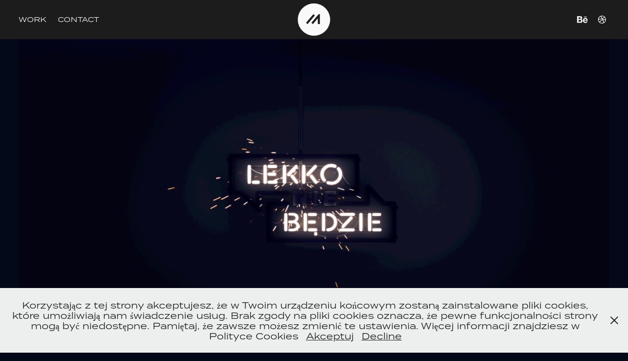

--- FILE ---
content_type: text/html; charset=utf-8
request_url: https://morzuch.com/lekko-nie-bedzie-channel-branding
body_size: 7209
content:
<!DOCTYPE HTML>
<html lang="en-US">
<head>
  <meta charset="UTF-8" />
  <meta name="viewport" content="width=device-width, initial-scale=1" />
      <meta name="keywords"  content="channel branding,design,motion,youtube,lnb,lekkoniebedzie,Logotype,visualidentity,nightshow,neon" />
      <meta name="description"  content="“Lekko Nie Będzie” (LNB) is a new late-night style Polish YouTube channel hosted by Tomasz Dzialowy (“Gimper”). 
My task was to design visual identity of the program, which include the logotype, intro clips and animations, and the neon sign in the studio. 
LNB premiered October 20th, 2017, and as of this moment has over 600,000 subscribers, with an average number of a million views per episode. 
This program is joint work with “ipla” and is currently in its fourth season." />
      <meta name="twitter:card"  content="summary_large_image" />
      <meta name="twitter:site"  content="@AdobePortfolio" />
      <meta  property="og:title" content="Piotr Morzuch Product/Motion Designer - Lekko Nie Bedzie channel branding" />
      <meta  property="og:description" content="“Lekko Nie Będzie” (LNB) is a new late-night style Polish YouTube channel hosted by Tomasz Dzialowy (“Gimper”). 
My task was to design visual identity of the program, which include the logotype, intro clips and animations, and the neon sign in the studio. 
LNB premiered October 20th, 2017, and as of this moment has over 600,000 subscribers, with an average number of a million views per episode. 
This program is joint work with “ipla” and is currently in its fourth season." />
      <meta  property="og:image" content="https://cdn.myportfolio.com/9c7a216d099af1f0d42f24b1f7dfbdc6/b937bd97-9a28-42ee-a4b9-bddc4f1b577e_rwc_0x0x3820x2360x3820.png?h=70352ad6bdd81701412a02a9c4641ab0" />
        <link rel="icon" href="https://cdn.myportfolio.com/9c7a216d099af1f0d42f24b1f7dfbdc6/5a634666-f889-40c0-84ba-c7d6808bad6c_carw_1x1x32.png?h=d14bc7b3878b29a2634f7d10a6b9425b" />
        <link rel="apple-touch-icon" href="https://cdn.myportfolio.com/9c7a216d099af1f0d42f24b1f7dfbdc6/aeb98965-299d-4c15-ac4c-dbc2c26b19ef_carw_1x1x180.png?h=a263bcb638ef6bd204b2c7bf4dd2b701" />
      <link rel="stylesheet" href="/dist/css/main.css" type="text/css" />
      <link rel="stylesheet" href="https://cdn.myportfolio.com/9c7a216d099af1f0d42f24b1f7dfbdc6/b9e2b42393cea45fc552281f4cb6afb51749382079.css?h=b46784250a83007c871bffc023fb7eaf" type="text/css" />
    <link rel="canonical" href="https://morzuch.com/lekko-nie-bedzie-channel-branding" />
      <title>Piotr Morzuch Product/Motion Designer - Lekko Nie Bedzie channel branding</title>
    <script type="text/javascript" src="//use.typekit.net/ik/[base64].js?cb=8dae7d4d979f383d5ca1dd118e49b6878a07c580" async onload="
    try {
      window.Typekit.load();
    } catch (e) {
      console.warn('Typekit not loaded.');
    }
    "></script>
</head>
  <body class="transition-enabled">  <div class='page-background-video page-background-video-with-panel'>
  </div>
  <div class="js-responsive-nav">
    <div class="responsive-nav has-social">
      <div class="close-responsive-click-area js-close-responsive-nav">
        <div class="close-responsive-button"></div>
      </div>
          <nav class="nav-container" data-hover-hint="nav" data-hover-hint-placement="bottom-start">
                <div class="gallery-title"><a href="/mainsite" >WORK</a></div>
      <div class="page-title">
        <a href="/aboutme" >CONTACT</a>
      </div>
          </nav>
        <div class="social pf-nav-social" data-context="theme.nav" data-hover-hint="navSocialIcons" data-hover-hint-placement="bottom-start">
          <ul>
                  <li>
                    <a href="https://www.behance.net/piotrmorzuch" target="_blank">
                      <svg id="Layer_1" data-name="Layer 1" xmlns="http://www.w3.org/2000/svg" viewBox="0 0 30 24" class="icon"><path id="path-1" d="M18.83,14.38a2.78,2.78,0,0,0,.65,1.9,2.31,2.31,0,0,0,1.7.59,2.31,2.31,0,0,0,1.38-.41,1.79,1.79,0,0,0,.71-0.87h2.31a4.48,4.48,0,0,1-1.71,2.53,5,5,0,0,1-2.78.76,5.53,5.53,0,0,1-2-.37,4.34,4.34,0,0,1-1.55-1,4.77,4.77,0,0,1-1-1.63,6.29,6.29,0,0,1,0-4.13,4.83,4.83,0,0,1,1-1.64A4.64,4.64,0,0,1,19.09,9a4.86,4.86,0,0,1,2-.4A4.5,4.5,0,0,1,23.21,9a4.36,4.36,0,0,1,1.5,1.3,5.39,5.39,0,0,1,.84,1.86,7,7,0,0,1,.18,2.18h-6.9Zm3.67-3.24A1.94,1.94,0,0,0,21,10.6a2.26,2.26,0,0,0-1,.22,2,2,0,0,0-.66.54,1.94,1.94,0,0,0-.35.69,3.47,3.47,0,0,0-.12.65h4.29A2.75,2.75,0,0,0,22.5,11.14ZM18.29,6h5.36V7.35H18.29V6ZM13.89,17.7a4.4,4.4,0,0,1-1.51.7,6.44,6.44,0,0,1-1.73.22H4.24V5.12h6.24a7.7,7.7,0,0,1,1.73.17,3.67,3.67,0,0,1,1.33.56,2.6,2.6,0,0,1,.86,1,3.74,3.74,0,0,1,.3,1.58,3,3,0,0,1-.46,1.7,3.33,3.33,0,0,1-1.35,1.12,3.19,3.19,0,0,1,1.82,1.26,3.79,3.79,0,0,1,.59,2.17,3.79,3.79,0,0,1-.39,1.77A3.24,3.24,0,0,1,13.89,17.7ZM11.72,8.19a1.25,1.25,0,0,0-.45-0.47,1.88,1.88,0,0,0-.64-0.24,5.5,5.5,0,0,0-.76-0.05H7.16v3.16h3a2,2,0,0,0,1.28-.38A1.43,1.43,0,0,0,11.89,9,1.73,1.73,0,0,0,11.72,8.19ZM11.84,13a2.39,2.39,0,0,0-1.52-.45H7.16v3.73h3.11a3.61,3.61,0,0,0,.82-0.09A2,2,0,0,0,11.77,16a1.39,1.39,0,0,0,.47-0.54,1.85,1.85,0,0,0,.17-0.88A1.77,1.77,0,0,0,11.84,13Z"/></svg>
                    </a>
                  </li>
                  <li>
                    <a href="https://dribbble.com/morzuchstudio" target="_blank">
                      <svg xmlns="http://www.w3.org/2000/svg" xmlns:xlink="http://www.w3.org/1999/xlink" version="1.1" id="Layer_1" x="0px" y="0px" viewBox="0 0 30 24" xml:space="preserve" class="icon"><path d="M15 20c-4.41 0-8-3.59-8-8s3.59-8 8-8c4.41 0 8 3.6 8 8S19.41 20 15 20L15 20z M21.75 13.1 c-0.23-0.07-2.12-0.64-4.26-0.29c0.89 2.5 1.3 4.5 1.3 4.87C20.35 16.6 21.4 15 21.8 13.1L21.75 13.1z M17.67 18.3 c-0.1-0.6-0.5-2.69-1.46-5.18c-0.02 0-0.03 0.01-0.05 0.01c-3.85 1.34-5.24 4.02-5.36 4.27c1.16 0.9 2.6 1.4 4.2 1.4 C15.95 18.8 16.9 18.6 17.7 18.3L17.67 18.3z M9.92 16.58c0.15-0.27 2.03-3.37 5.55-4.51c0.09-0.03 0.18-0.06 0.27-0.08 c-0.17-0.39-0.36-0.78-0.55-1.16c-3.41 1.02-6.72 0.98-7.02 0.97c0 0.1 0 0.1 0 0.21C8.17 13.8 8.8 15.4 9.9 16.58L9.92 16.6 z M8.31 10.61c0.31 0 3.1 0 6.32-0.83c-1.13-2.01-2.35-3.7-2.53-3.95C10.18 6.7 8.8 8.5 8.3 10.61L8.31 10.61z M13.4 5.4 c0.19 0.2 1.4 1.9 2.5 4c2.43-0.91 3.46-2.29 3.58-2.47C18.32 5.8 16.7 5.2 15 5.18C14.45 5.2 13.9 5.2 13.4 5.4 L13.4 5.37z M20.29 7.69c-0.14 0.19-1.29 1.66-3.82 2.69c0.16 0.3 0.3 0.7 0.5 0.99c0.05 0.1 0.1 0.2 0.1 0.3 c2.27-0.29 4.5 0.2 4.8 0.22C21.82 10.3 21.2 8.8 20.3 7.69L20.29 7.69z"/></svg>
                    </a>
                  </li>
          </ul>
        </div>
    </div>
  </div>
    <header class="site-header js-site-header  js-fixed-nav" data-context="theme.nav" data-hover-hint="nav" data-hover-hint-placement="top-start">
        <nav class="nav-container" data-hover-hint="nav" data-hover-hint-placement="bottom-start">
                <div class="gallery-title"><a href="/mainsite" >WORK</a></div>
      <div class="page-title">
        <a href="/aboutme" >CONTACT</a>
      </div>
        </nav>
        <div class="logo-wrap" data-context="theme.logo.header" data-hover-hint="logo" data-hover-hint-placement="bottom-start">
          <div class="logo e2e-site-logo-text logo-image   has-scroll">
    <a href="/mainsite" class="image-normal image-link">
      <img src="https://cdn.myportfolio.com/9c7a216d099af1f0d42f24b1f7dfbdc6/acbd06cd-08b0-4e6f-b974-d6547a5286ca_rwc_0x0x800x800x4096.png?h=8cc16725488acbc7827d75a526d71112" alt="Piotr Morzuch">
    </a>
    <a href="/mainsite" class="image-scroll image-link">
      <img src="https://cdn.myportfolio.com/9c7a216d099af1f0d42f24b1f7dfbdc6/2fe819d4-09c6-4f5a-984a-2fca33c88296_rwc_0x0x800x800x4096.png?h=382d9397410a5c3d54dd4fdd96dfc4ef" alt="Piotr Morzuch">
    </a>
          </div>
        </div>
        <div class="social pf-nav-social" data-context="theme.nav" data-hover-hint="navSocialIcons" data-hover-hint-placement="bottom-start">
          <ul>
                  <li>
                    <a href="https://www.behance.net/piotrmorzuch" target="_blank">
                      <svg id="Layer_1" data-name="Layer 1" xmlns="http://www.w3.org/2000/svg" viewBox="0 0 30 24" class="icon"><path id="path-1" d="M18.83,14.38a2.78,2.78,0,0,0,.65,1.9,2.31,2.31,0,0,0,1.7.59,2.31,2.31,0,0,0,1.38-.41,1.79,1.79,0,0,0,.71-0.87h2.31a4.48,4.48,0,0,1-1.71,2.53,5,5,0,0,1-2.78.76,5.53,5.53,0,0,1-2-.37,4.34,4.34,0,0,1-1.55-1,4.77,4.77,0,0,1-1-1.63,6.29,6.29,0,0,1,0-4.13,4.83,4.83,0,0,1,1-1.64A4.64,4.64,0,0,1,19.09,9a4.86,4.86,0,0,1,2-.4A4.5,4.5,0,0,1,23.21,9a4.36,4.36,0,0,1,1.5,1.3,5.39,5.39,0,0,1,.84,1.86,7,7,0,0,1,.18,2.18h-6.9Zm3.67-3.24A1.94,1.94,0,0,0,21,10.6a2.26,2.26,0,0,0-1,.22,2,2,0,0,0-.66.54,1.94,1.94,0,0,0-.35.69,3.47,3.47,0,0,0-.12.65h4.29A2.75,2.75,0,0,0,22.5,11.14ZM18.29,6h5.36V7.35H18.29V6ZM13.89,17.7a4.4,4.4,0,0,1-1.51.7,6.44,6.44,0,0,1-1.73.22H4.24V5.12h6.24a7.7,7.7,0,0,1,1.73.17,3.67,3.67,0,0,1,1.33.56,2.6,2.6,0,0,1,.86,1,3.74,3.74,0,0,1,.3,1.58,3,3,0,0,1-.46,1.7,3.33,3.33,0,0,1-1.35,1.12,3.19,3.19,0,0,1,1.82,1.26,3.79,3.79,0,0,1,.59,2.17,3.79,3.79,0,0,1-.39,1.77A3.24,3.24,0,0,1,13.89,17.7ZM11.72,8.19a1.25,1.25,0,0,0-.45-0.47,1.88,1.88,0,0,0-.64-0.24,5.5,5.5,0,0,0-.76-0.05H7.16v3.16h3a2,2,0,0,0,1.28-.38A1.43,1.43,0,0,0,11.89,9,1.73,1.73,0,0,0,11.72,8.19ZM11.84,13a2.39,2.39,0,0,0-1.52-.45H7.16v3.73h3.11a3.61,3.61,0,0,0,.82-0.09A2,2,0,0,0,11.77,16a1.39,1.39,0,0,0,.47-0.54,1.85,1.85,0,0,0,.17-0.88A1.77,1.77,0,0,0,11.84,13Z"/></svg>
                    </a>
                  </li>
                  <li>
                    <a href="https://dribbble.com/morzuchstudio" target="_blank">
                      <svg xmlns="http://www.w3.org/2000/svg" xmlns:xlink="http://www.w3.org/1999/xlink" version="1.1" id="Layer_1" x="0px" y="0px" viewBox="0 0 30 24" xml:space="preserve" class="icon"><path d="M15 20c-4.41 0-8-3.59-8-8s3.59-8 8-8c4.41 0 8 3.6 8 8S19.41 20 15 20L15 20z M21.75 13.1 c-0.23-0.07-2.12-0.64-4.26-0.29c0.89 2.5 1.3 4.5 1.3 4.87C20.35 16.6 21.4 15 21.8 13.1L21.75 13.1z M17.67 18.3 c-0.1-0.6-0.5-2.69-1.46-5.18c-0.02 0-0.03 0.01-0.05 0.01c-3.85 1.34-5.24 4.02-5.36 4.27c1.16 0.9 2.6 1.4 4.2 1.4 C15.95 18.8 16.9 18.6 17.7 18.3L17.67 18.3z M9.92 16.58c0.15-0.27 2.03-3.37 5.55-4.51c0.09-0.03 0.18-0.06 0.27-0.08 c-0.17-0.39-0.36-0.78-0.55-1.16c-3.41 1.02-6.72 0.98-7.02 0.97c0 0.1 0 0.1 0 0.21C8.17 13.8 8.8 15.4 9.9 16.58L9.92 16.6 z M8.31 10.61c0.31 0 3.1 0 6.32-0.83c-1.13-2.01-2.35-3.7-2.53-3.95C10.18 6.7 8.8 8.5 8.3 10.61L8.31 10.61z M13.4 5.4 c0.19 0.2 1.4 1.9 2.5 4c2.43-0.91 3.46-2.29 3.58-2.47C18.32 5.8 16.7 5.2 15 5.18C14.45 5.2 13.9 5.2 13.4 5.4 L13.4 5.37z M20.29 7.69c-0.14 0.19-1.29 1.66-3.82 2.69c0.16 0.3 0.3 0.7 0.5 0.99c0.05 0.1 0.1 0.2 0.1 0.3 c2.27-0.29 4.5 0.2 4.8 0.22C21.82 10.3 21.2 8.8 20.3 7.69L20.29 7.69z"/></svg>
                    </a>
                  </li>
          </ul>
        </div>
        <div class="hamburger-click-area js-hamburger">
          <div class="hamburger">
            <i></i>
            <i></i>
            <i></i>
          </div>
        </div>
    </header>
    <div class="header-placeholder"></div>
  <div class="site-wrap cfix js-site-wrap">
    <div class="site-container">
      <div class="site-content e2e-site-content">
        <main>
  <div class="page-container" data-context="page.page.container" data-hover-hint="pageContainer">
    <section class="page standard-modules">
      <div class="page-content js-page-content" data-context="pages" data-identity="id:p5d3b5d37a36ae6bda70f696c921812a75e1107081a1303bf1a99b">
        <div id="project-canvas" class="js-project-modules modules content">
          <div id="project-modules">
              
              <div class="project-module module image project-module-image js-js-project-module"  style="padding-top: px;
padding-bottom: 0px;
">

  

  
     <div class="js-lightbox" data-src="https://cdn.myportfolio.com/9c7a216d099af1f0d42f24b1f7dfbdc6/308772c4-86aa-48c1-a6d3-fe1aa1c1c092.gif?h=7a31e462e74c8c8f5ccd6c4197262a9f">
           <img
             class="js-lazy e2e-site-project-module-image"
             src="[data-uri]"
             data-src="https://cdn.myportfolio.com/9c7a216d099af1f0d42f24b1f7dfbdc6/308772c4-86aa-48c1-a6d3-fe1aa1c1c092_rw_1920.gif?h=fb6c0166cf1a4cf90de14364f01e9e9e"
             data-srcset="https://cdn.myportfolio.com/9c7a216d099af1f0d42f24b1f7dfbdc6/308772c4-86aa-48c1-a6d3-fe1aa1c1c092_rw_600.gif?h=ae483ed6a2b3323876a82f971b665496 600w,https://cdn.myportfolio.com/9c7a216d099af1f0d42f24b1f7dfbdc6/308772c4-86aa-48c1-a6d3-fe1aa1c1c092_rw_1200.gif?h=f0f89f4f69bc6bde94ecb548c3216f39 1200w,https://cdn.myportfolio.com/9c7a216d099af1f0d42f24b1f7dfbdc6/308772c4-86aa-48c1-a6d3-fe1aa1c1c092_rw_1920.gif?h=fb6c0166cf1a4cf90de14364f01e9e9e 1400w,"
             data-sizes="(max-width: 1400px) 100vw, 1400px"
             width="1400"
             height="0"
             style="padding-bottom: 56.17%; background: rgba(0, 0, 0, 0.03)"
             
           >
     </div>
  

</div>

              
              
              
              
              
              
              
              
              
              <div class="project-module module image project-module-image js-js-project-module"  style="padding-top: px;
padding-bottom: 0px;
">

  

  
     <div class="js-lightbox" data-src="https://cdn.myportfolio.com/9c7a216d099af1f0d42f24b1f7dfbdc6/8def41d3-7c04-49ba-a953-db49d68647f8.jpg?h=3834a761ed8f58084339822d9fe50e01">
           <img
             class="js-lazy e2e-site-project-module-image"
             src="[data-uri]"
             data-src="https://cdn.myportfolio.com/9c7a216d099af1f0d42f24b1f7dfbdc6/8def41d3-7c04-49ba-a953-db49d68647f8_rw_3840.jpg?h=9126cebd43471aa222dd2082f6e60231"
             data-srcset="https://cdn.myportfolio.com/9c7a216d099af1f0d42f24b1f7dfbdc6/8def41d3-7c04-49ba-a953-db49d68647f8_rw_600.jpg?h=a2e439b9b072e0501b74383679f44ebd 600w,https://cdn.myportfolio.com/9c7a216d099af1f0d42f24b1f7dfbdc6/8def41d3-7c04-49ba-a953-db49d68647f8_rw_1200.jpg?h=74686bd2ee16c90debc401a32d25ffa2 1200w,https://cdn.myportfolio.com/9c7a216d099af1f0d42f24b1f7dfbdc6/8def41d3-7c04-49ba-a953-db49d68647f8_rw_1920.jpg?h=b5bc5fe06b83892df52615e056f19806 1920w,https://cdn.myportfolio.com/9c7a216d099af1f0d42f24b1f7dfbdc6/8def41d3-7c04-49ba-a953-db49d68647f8_rw_3840.jpg?h=9126cebd43471aa222dd2082f6e60231 3840w,"
             data-sizes="(max-width: 3840px) 100vw, 3840px"
             width="3840"
             height="0"
             style="padding-bottom: 110%; background: rgba(0, 0, 0, 0.03)"
             
           >
     </div>
  

</div>

              
              
              
              
              
              
              
              
              
              <div class="project-module module image project-module-image js-js-project-module"  style="padding-top: px;
padding-bottom: 0px;
">

  

  
     <div class="js-lightbox" data-src="https://cdn.myportfolio.com/9c7a216d099af1f0d42f24b1f7dfbdc6/084bdddb-ab6b-4fae-9828-5e43e5b78fe6.jpg?h=1be7d6dfb05bc2e180dd895d918e1358">
           <img
             class="js-lazy e2e-site-project-module-image"
             src="[data-uri]"
             data-src="https://cdn.myportfolio.com/9c7a216d099af1f0d42f24b1f7dfbdc6/084bdddb-ab6b-4fae-9828-5e43e5b78fe6_rw_3840.jpg?h=8399a83f98239b1b6da220cb19998637"
             data-srcset="https://cdn.myportfolio.com/9c7a216d099af1f0d42f24b1f7dfbdc6/084bdddb-ab6b-4fae-9828-5e43e5b78fe6_rw_600.jpg?h=9283b7c678b14c1ceb3dd39ac54bdcea 600w,https://cdn.myportfolio.com/9c7a216d099af1f0d42f24b1f7dfbdc6/084bdddb-ab6b-4fae-9828-5e43e5b78fe6_rw_1200.jpg?h=2774759ff9372e0a8be2cab9cf15e160 1200w,https://cdn.myportfolio.com/9c7a216d099af1f0d42f24b1f7dfbdc6/084bdddb-ab6b-4fae-9828-5e43e5b78fe6_rw_1920.jpg?h=9cdd8520c1e3d7fabe7d313889e6652e 1920w,https://cdn.myportfolio.com/9c7a216d099af1f0d42f24b1f7dfbdc6/084bdddb-ab6b-4fae-9828-5e43e5b78fe6_rw_3840.jpg?h=8399a83f98239b1b6da220cb19998637 3840w,"
             data-sizes="(max-width: 3840px) 100vw, 3840px"
             width="3840"
             height="0"
             style="padding-bottom: 4.33%; background: rgba(0, 0, 0, 0.03)"
             
           >
     </div>
  

</div>

              
              
              
              
              
              
              
              
              
              <div class="project-module module image project-module-image js-js-project-module"  style="padding-top: px;
padding-bottom: 0px;
">

  

  
     <div class="js-lightbox" data-src="https://cdn.myportfolio.com/9c7a216d099af1f0d42f24b1f7dfbdc6/cd5904db-8e06-420d-b4f7-2e5b2df12ef7.gif?h=b31022dd0e5c54286605a74860e36411">
           <img
             class="js-lazy e2e-site-project-module-image"
             src="[data-uri]"
             data-src="https://cdn.myportfolio.com/9c7a216d099af1f0d42f24b1f7dfbdc6/cd5904db-8e06-420d-b4f7-2e5b2df12ef7_rw_1200.gif?h=e02c64b5801233a8d068c68f69a17d70"
             data-srcset="https://cdn.myportfolio.com/9c7a216d099af1f0d42f24b1f7dfbdc6/cd5904db-8e06-420d-b4f7-2e5b2df12ef7_rw_600.gif?h=df1f6e300d91e400029d5c9a6cbfa30a 600w,https://cdn.myportfolio.com/9c7a216d099af1f0d42f24b1f7dfbdc6/cd5904db-8e06-420d-b4f7-2e5b2df12ef7_rw_1200.gif?h=e02c64b5801233a8d068c68f69a17d70 1200w,"
             data-sizes="(max-width: 1200px) 100vw, 1200px"
             width="1200"
             height="0"
             style="padding-bottom: 58.33%; background: rgba(0, 0, 0, 0.03)"
             
           >
     </div>
  

</div>

              
              
              
              
              
              
              
              
              
              <div class="project-module module image project-module-image js-js-project-module"  style="padding-top: px;
padding-bottom: 0px;
">

  

  
     <div class="js-lightbox" data-src="https://cdn.myportfolio.com/9c7a216d099af1f0d42f24b1f7dfbdc6/5fda8918-df6e-4064-b47d-97f6dc48eec5.gif?h=0528ea0e30b11f0e2ec7dc549170ffde">
           <img
             class="js-lazy e2e-site-project-module-image"
             src="[data-uri]"
             data-src="https://cdn.myportfolio.com/9c7a216d099af1f0d42f24b1f7dfbdc6/5fda8918-df6e-4064-b47d-97f6dc48eec5_rw_1200.gif?h=290f940d968b32b0415b6fe646061216"
             data-srcset="https://cdn.myportfolio.com/9c7a216d099af1f0d42f24b1f7dfbdc6/5fda8918-df6e-4064-b47d-97f6dc48eec5_rw_600.gif?h=fe8ef7f140b7d0bf0a8c180e67fa06a5 600w,https://cdn.myportfolio.com/9c7a216d099af1f0d42f24b1f7dfbdc6/5fda8918-df6e-4064-b47d-97f6dc48eec5_rw_1200.gif?h=290f940d968b32b0415b6fe646061216 1200w,"
             data-sizes="(max-width: 1200px) 100vw, 1200px"
             width="1200"
             height="0"
             style="padding-bottom: 58.33%; background: rgba(0, 0, 0, 0.03)"
             
           >
     </div>
  

</div>

              
              
              
              
              
              
              
              
              
              <div class="project-module module image project-module-image js-js-project-module"  style="padding-top: px;
padding-bottom: 0px;
">

  

  
     <div class="js-lightbox" data-src="https://cdn.myportfolio.com/9c7a216d099af1f0d42f24b1f7dfbdc6/30821e3c-e502-4dc9-837a-13e7ab66e748.gif?h=d80acf7398564e1fb293b371ac49fa73">
           <img
             class="js-lazy e2e-site-project-module-image"
             src="[data-uri]"
             data-src="https://cdn.myportfolio.com/9c7a216d099af1f0d42f24b1f7dfbdc6/30821e3c-e502-4dc9-837a-13e7ab66e748_rw_1200.gif?h=1cc6abe6c0d5a911b1c12eddf54a2e9c"
             data-srcset="https://cdn.myportfolio.com/9c7a216d099af1f0d42f24b1f7dfbdc6/30821e3c-e502-4dc9-837a-13e7ab66e748_rw_600.gif?h=74e944767cb79a40c2aaf532598d2c69 600w,https://cdn.myportfolio.com/9c7a216d099af1f0d42f24b1f7dfbdc6/30821e3c-e502-4dc9-837a-13e7ab66e748_rw_1200.gif?h=1cc6abe6c0d5a911b1c12eddf54a2e9c 1200w,"
             data-sizes="(max-width: 1200px) 100vw, 1200px"
             width="1200"
             height="0"
             style="padding-bottom: 58.33%; background: rgba(0, 0, 0, 0.03)"
             
           >
     </div>
  

</div>

              
              
              
              
              
              
              
              
              
              <div class="project-module module image project-module-image js-js-project-module"  style="padding-top: px;
padding-bottom: 0px;
">

  

  
     <div class="js-lightbox" data-src="https://cdn.myportfolio.com/9c7a216d099af1f0d42f24b1f7dfbdc6/463189f2-6d69-4a61-ac13-ed1d235f98ab.png?h=d0680a7994fd200e516dc65b417ece88">
           <img
             class="js-lazy e2e-site-project-module-image"
             src="[data-uri]"
             data-src="https://cdn.myportfolio.com/9c7a216d099af1f0d42f24b1f7dfbdc6/463189f2-6d69-4a61-ac13-ed1d235f98ab_rw_3840.png?h=16451d9cf5d1342bcb942ef374dd934f"
             data-srcset="https://cdn.myportfolio.com/9c7a216d099af1f0d42f24b1f7dfbdc6/463189f2-6d69-4a61-ac13-ed1d235f98ab_rw_600.png?h=1931a75e54898501e260b90b21b83b6e 600w,https://cdn.myportfolio.com/9c7a216d099af1f0d42f24b1f7dfbdc6/463189f2-6d69-4a61-ac13-ed1d235f98ab_rw_1200.png?h=cd18c166ed6b1110a96c2cbbcbba4a2c 1200w,https://cdn.myportfolio.com/9c7a216d099af1f0d42f24b1f7dfbdc6/463189f2-6d69-4a61-ac13-ed1d235f98ab_rw_1920.png?h=4cb4becf44ddd3223ecc667015a56437 1920w,https://cdn.myportfolio.com/9c7a216d099af1f0d42f24b1f7dfbdc6/463189f2-6d69-4a61-ac13-ed1d235f98ab_rw_3840.png?h=16451d9cf5d1342bcb942ef374dd934f 3840w,"
             data-sizes="(max-width: 3840px) 100vw, 3840px"
             width="3840"
             height="0"
             style="padding-bottom: 75.67%; background: rgba(0, 0, 0, 0.03)"
             
           >
     </div>
  

</div>

              
              
              
              
              
              
              
              
              
              <div class="project-module module image project-module-image js-js-project-module"  style="padding-top: px;
padding-bottom: 0px;
">

  

  
     <div class="js-lightbox" data-src="https://cdn.myportfolio.com/9c7a216d099af1f0d42f24b1f7dfbdc6/8bb6f17c-cc77-4ddd-9740-06eb88a07d51.png?h=1856f89b37b84820997106e606dcd73e">
           <img
             class="js-lazy e2e-site-project-module-image"
             src="[data-uri]"
             data-src="https://cdn.myportfolio.com/9c7a216d099af1f0d42f24b1f7dfbdc6/8bb6f17c-cc77-4ddd-9740-06eb88a07d51_rw_3840.png?h=6542c75cd2e7efd0e13558b3c575bb29"
             data-srcset="https://cdn.myportfolio.com/9c7a216d099af1f0d42f24b1f7dfbdc6/8bb6f17c-cc77-4ddd-9740-06eb88a07d51_rw_600.png?h=d9574b311768381769f9d8146f6e7bb5 600w,https://cdn.myportfolio.com/9c7a216d099af1f0d42f24b1f7dfbdc6/8bb6f17c-cc77-4ddd-9740-06eb88a07d51_rw_1200.png?h=5ffd6e140183f81a03f42597b2216b5f 1200w,https://cdn.myportfolio.com/9c7a216d099af1f0d42f24b1f7dfbdc6/8bb6f17c-cc77-4ddd-9740-06eb88a07d51_rw_1920.png?h=461dcadd8a25d3a7a5027b75a5c0a7e0 1920w,https://cdn.myportfolio.com/9c7a216d099af1f0d42f24b1f7dfbdc6/8bb6f17c-cc77-4ddd-9740-06eb88a07d51_rw_3840.png?h=6542c75cd2e7efd0e13558b3c575bb29 3840w,"
             data-sizes="(max-width: 3840px) 100vw, 3840px"
             width="3840"
             height="0"
             style="padding-bottom: 73.33%; background: rgba(0, 0, 0, 0.03)"
             
           >
     </div>
  

</div>

              
              
              
              
              
              
              
              
              
              <div class="project-module module image project-module-image js-js-project-module"  style="padding-top: px;
padding-bottom: 0px;
">

  

  
     <div class="js-lightbox" data-src="https://cdn.myportfolio.com/9c7a216d099af1f0d42f24b1f7dfbdc6/acc7fcc7-cb5d-4328-8ed9-caab8fed9249.jpg?h=396ddcf2d421586e2f0226a9b0854a00">
           <img
             class="js-lazy e2e-site-project-module-image"
             src="[data-uri]"
             data-src="https://cdn.myportfolio.com/9c7a216d099af1f0d42f24b1f7dfbdc6/acc7fcc7-cb5d-4328-8ed9-caab8fed9249_rw_3840.jpg?h=a0482a73cae0f9dd30849b7b84bbf08c"
             data-srcset="https://cdn.myportfolio.com/9c7a216d099af1f0d42f24b1f7dfbdc6/acc7fcc7-cb5d-4328-8ed9-caab8fed9249_rw_600.jpg?h=7556ebfc4a0fdb4b91bdc81aa4e088f2 600w,https://cdn.myportfolio.com/9c7a216d099af1f0d42f24b1f7dfbdc6/acc7fcc7-cb5d-4328-8ed9-caab8fed9249_rw_1200.jpg?h=ec957ef9a8932984dfb5da46bd47bb5a 1200w,https://cdn.myportfolio.com/9c7a216d099af1f0d42f24b1f7dfbdc6/acc7fcc7-cb5d-4328-8ed9-caab8fed9249_rw_1920.jpg?h=ffcce447d5076e88dabe15df39e17bbe 1920w,https://cdn.myportfolio.com/9c7a216d099af1f0d42f24b1f7dfbdc6/acc7fcc7-cb5d-4328-8ed9-caab8fed9249_rw_3840.jpg?h=a0482a73cae0f9dd30849b7b84bbf08c 3840w,"
             data-sizes="(max-width: 3840px) 100vw, 3840px"
             width="3840"
             height="0"
             style="padding-bottom: 4.33%; background: rgba(0, 0, 0, 0.03)"
             
           >
     </div>
  

</div>

              
              
              
              
              
              
              
              
              
              <div class="project-module module image project-module-image js-js-project-module"  style="padding-top: px;
padding-bottom: 0px;
">

  

  
     <div class="js-lightbox" data-src="https://cdn.myportfolio.com/9c7a216d099af1f0d42f24b1f7dfbdc6/9068682c-a47c-4062-832a-eef170c28c57.jpg?h=06df0ffba7dc8d02a4c1c9acc6fbc913">
           <img
             class="js-lazy e2e-site-project-module-image"
             src="[data-uri]"
             data-src="https://cdn.myportfolio.com/9c7a216d099af1f0d42f24b1f7dfbdc6/9068682c-a47c-4062-832a-eef170c28c57_rw_1920.jpg?h=cf02026c0b9730a69ec2615978eb5127"
             data-srcset="https://cdn.myportfolio.com/9c7a216d099af1f0d42f24b1f7dfbdc6/9068682c-a47c-4062-832a-eef170c28c57_rw_600.jpg?h=2d142bba2503715795c28613c1e1490f 600w,https://cdn.myportfolio.com/9c7a216d099af1f0d42f24b1f7dfbdc6/9068682c-a47c-4062-832a-eef170c28c57_rw_1200.jpg?h=3374e728abb0d101824400327b2169bd 1200w,https://cdn.myportfolio.com/9c7a216d099af1f0d42f24b1f7dfbdc6/9068682c-a47c-4062-832a-eef170c28c57_rw_1920.jpg?h=cf02026c0b9730a69ec2615978eb5127 1920w,"
             data-sizes="(max-width: 1920px) 100vw, 1920px"
             width="1920"
             height="0"
             style="padding-bottom: 75%; background: rgba(0, 0, 0, 0.03)"
             
           >
     </div>
  

</div>

              
              
              
              
              
              
              
              
              
              <div class="project-module module image project-module-image js-js-project-module"  style="padding-top: px;
padding-bottom: 0px;
">

  

  
     <div class="js-lightbox" data-src="https://cdn.myportfolio.com/9c7a216d099af1f0d42f24b1f7dfbdc6/2bf00f6d-0a76-4eef-9937-b4f3b85505c6.jpg?h=525239451b09868cc28c669524053033">
           <img
             class="js-lazy e2e-site-project-module-image"
             src="[data-uri]"
             data-src="https://cdn.myportfolio.com/9c7a216d099af1f0d42f24b1f7dfbdc6/2bf00f6d-0a76-4eef-9937-b4f3b85505c6_rw_3840.jpg?h=19b9c4529b4d3f9bff4ddc51a7297238"
             data-srcset="https://cdn.myportfolio.com/9c7a216d099af1f0d42f24b1f7dfbdc6/2bf00f6d-0a76-4eef-9937-b4f3b85505c6_rw_600.jpg?h=143bb19ec3297702e81d9061e3c6cd21 600w,https://cdn.myportfolio.com/9c7a216d099af1f0d42f24b1f7dfbdc6/2bf00f6d-0a76-4eef-9937-b4f3b85505c6_rw_1200.jpg?h=05c3013a8370ed4b0dd0efbc05731942 1200w,https://cdn.myportfolio.com/9c7a216d099af1f0d42f24b1f7dfbdc6/2bf00f6d-0a76-4eef-9937-b4f3b85505c6_rw_1920.jpg?h=4ebc321b25d79b089dea61e469784e67 1920w,https://cdn.myportfolio.com/9c7a216d099af1f0d42f24b1f7dfbdc6/2bf00f6d-0a76-4eef-9937-b4f3b85505c6_rw_3840.jpg?h=19b9c4529b4d3f9bff4ddc51a7297238 3840w,"
             data-sizes="(max-width: 3840px) 100vw, 3840px"
             width="3840"
             height="0"
             style="padding-bottom: 4.33%; background: rgba(0, 0, 0, 0.03)"
             
           >
     </div>
  

</div>

              
              
              
              
              
              
              
              
              
              
              
              
              <div class="project-module module embed project-module-embed js-js-project-module" style="padding-top: px;
padding-bottom: 0px;
">
  <div class="embed-dimensions" style="max-width: 1400px; max-height: 788px; margin: 0 auto;">
                 <div class="embed-aspect-ratio" style="padding-bottom: 56.29%; position: relative; height: 0;">
                   <iframe src="https://www.youtube.com/embed/QZROV6K5yic?rel=0" frameborder="0" allowfullscreen style="position:absolute; top:0; left:0; width:100%; height:100%;" class="embed-content" sandbox="allow-same-origin allow-scripts allow-pointer-lock allow-forms allow-popups allow-popups-to-escape-sandbox"></iframe>
                 </div>
               </div>
</div>

              
              
              
              
              
              
              <div class="project-module module image project-module-image js-js-project-module"  style="padding-top: px;
padding-bottom: 0px;
">

  

  
     <div class="js-lightbox" data-src="https://cdn.myportfolio.com/9c7a216d099af1f0d42f24b1f7dfbdc6/3743bb75-daa3-4320-9bbf-06ad19ee4bb0.gif?h=035d1d954732c36a66239b3fd4aff065">
           <img
             class="js-lazy e2e-site-project-module-image"
             src="[data-uri]"
             data-src="https://cdn.myportfolio.com/9c7a216d099af1f0d42f24b1f7dfbdc6/3743bb75-daa3-4320-9bbf-06ad19ee4bb0_rw_1920.gif?h=173f0c471597c3b408086ee78aa3becd"
             data-srcset="https://cdn.myportfolio.com/9c7a216d099af1f0d42f24b1f7dfbdc6/3743bb75-daa3-4320-9bbf-06ad19ee4bb0_rw_600.gif?h=05e8050223446c137f5afb297fe16699 600w,https://cdn.myportfolio.com/9c7a216d099af1f0d42f24b1f7dfbdc6/3743bb75-daa3-4320-9bbf-06ad19ee4bb0_rw_1200.gif?h=74104adf4fdcc8f6ccfc9475ebf37331 1200w,https://cdn.myportfolio.com/9c7a216d099af1f0d42f24b1f7dfbdc6/3743bb75-daa3-4320-9bbf-06ad19ee4bb0_rw_1920.gif?h=173f0c471597c3b408086ee78aa3becd 1400w,"
             data-sizes="(max-width: 1400px) 100vw, 1400px"
             width="1400"
             height="0"
             style="padding-bottom: 56.17%; background: rgba(0, 0, 0, 0.03)"
             
           >
     </div>
  

</div>

              
              
              
              
              
              
              
              
          </div>
        </div>
      </div>
    </section>
        <section class="back-to-top" data-hover-hint="backToTop">
          <a href="#"><span class="arrow">&uarr;</span><span class="preserve-whitespace">Back to Top</span></a>
        </section>
        <a class="back-to-top-fixed js-back-to-top back-to-top-fixed-with-panel" data-hover-hint="backToTop" data-hover-hint-placement="top-start" href="#">
          <svg version="1.1" id="Layer_1" xmlns="http://www.w3.org/2000/svg" xmlns:xlink="http://www.w3.org/1999/xlink" x="0px" y="0px"
           viewBox="0 0 26 26" style="enable-background:new 0 0 26 26;" xml:space="preserve" class="icon icon-back-to-top">
          <g>
            <path d="M13.8,1.3L21.6,9c0.1,0.1,0.1,0.3,0.2,0.4c0.1,0.1,0.1,0.3,0.1,0.4s0,0.3-0.1,0.4c-0.1,0.1-0.1,0.3-0.3,0.4
              c-0.1,0.1-0.2,0.2-0.4,0.3c-0.2,0.1-0.3,0.1-0.4,0.1c-0.1,0-0.3,0-0.4-0.1c-0.2-0.1-0.3-0.2-0.4-0.3L14.2,5l0,19.1
              c0,0.2-0.1,0.3-0.1,0.5c0,0.1-0.1,0.3-0.3,0.4c-0.1,0.1-0.2,0.2-0.4,0.3c-0.1,0.1-0.3,0.1-0.5,0.1c-0.1,0-0.3,0-0.4-0.1
              c-0.1-0.1-0.3-0.1-0.4-0.3c-0.1-0.1-0.2-0.2-0.3-0.4c-0.1-0.1-0.1-0.3-0.1-0.5l0-19.1l-5.7,5.7C6,10.8,5.8,10.9,5.7,11
              c-0.1,0.1-0.3,0.1-0.4,0.1c-0.2,0-0.3,0-0.4-0.1c-0.1-0.1-0.3-0.2-0.4-0.3c-0.1-0.1-0.1-0.2-0.2-0.4C4.1,10.2,4,10.1,4.1,9.9
              c0-0.1,0-0.3,0.1-0.4c0-0.1,0.1-0.3,0.3-0.4l7.7-7.8c0.1,0,0.2-0.1,0.2-0.1c0,0,0.1-0.1,0.2-0.1c0.1,0,0.2,0,0.2-0.1
              c0.1,0,0.1,0,0.2,0c0,0,0.1,0,0.2,0c0.1,0,0.2,0,0.2,0.1c0.1,0,0.1,0.1,0.2,0.1C13.7,1.2,13.8,1.2,13.8,1.3z"/>
          </g>
          </svg>
        </a>
  </div>
        </main>
      </div>
    </div>
  </div>
  <div class="cookie-banner js-cookie-banner">
    <p>Korzystając z tej strony akceptujesz, że w Twoim urządzeniu końcowym zostaną zainstalowane pliki cookies, które umożliwiają nam świadczenie usług. Brak zgody na pliki cookies oznacza, że pewne funkcjonalności strony mogą być niedostępne. Pamiętaj, że zawsze możesz zmienić te ustawienia. Więcej informacji znajdziesz w Polityce Cookies
      <a class="consent-link" href="#">Akceptuj</a>
      <a class="decline-link" href="#">Decline</a>
    </p>
    <svg xmlns="http://www.w3.org/2000/svg" viewBox="-6458 -2604 16 16" class='close-btn'>
      <g id="Group_1479" data-name="Group 1479" transform="translate(-8281.367 -3556.368)">
        <rect id="Rectangle_6401" data-name="Rectangle 6401" class="stroke" width="1.968" height="20.66" transform="translate(1823.367 953.759) rotate(-45)"/>
        <rect id="Rectangle_6402" data-name="Rectangle 6402" class="stroke" width="1.968" height="20.66" transform="translate(1824.758 968.368) rotate(-135)"/>
      </g>
    </svg>
  </div>
</body>
<script type="text/javascript">
  // fix for Safari's back/forward cache
  window.onpageshow = function(e) {
    if (e.persisted) { window.location.reload(); }
  };
</script>
  <script type="text/javascript">var __config__ = {"page_id":"p5d3b5d37a36ae6bda70f696c921812a75e1107081a1303bf1a99b","theme":{"name":"marta\/tom"},"pageTransition":true,"linkTransition":true,"disableDownload":false,"localizedValidationMessages":{"required":"This field is required","Email":"This field must be a valid email address"},"lightbox":{"enabled":true,"color":{"opacity":0.94,"hex":"#fff"}},"cookie_banner":{"enabled":true,"color":{"text":"#212121","bg":"#EDEEEE"}},"googleAnalytics":{"trackingCode":"UA-165352768-1","anonymization":false}};</script>
  <script type="text/javascript" src="/site/translations?cb=8dae7d4d979f383d5ca1dd118e49b6878a07c580"></script>
  <script type="text/javascript" src="/dist/js/main.js?cb=8dae7d4d979f383d5ca1dd118e49b6878a07c580"></script>
</html>
